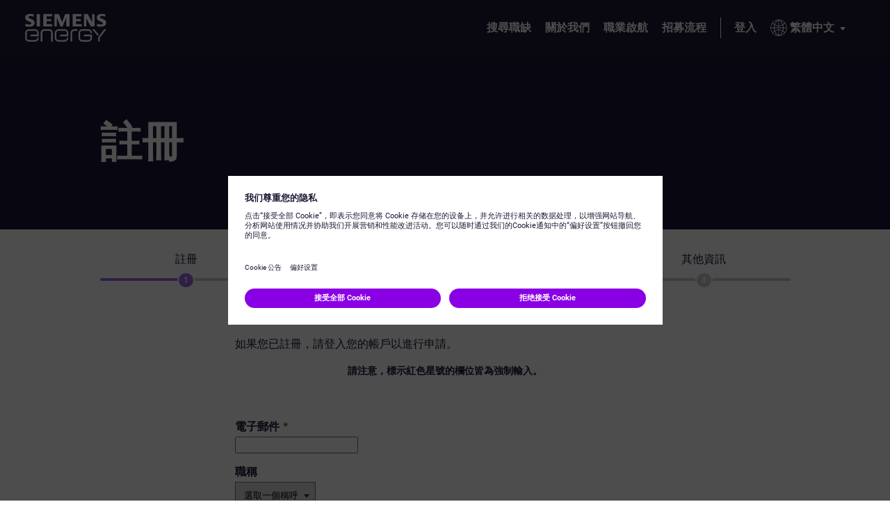

--- FILE ---
content_type: text/html;charset=UTF-8
request_url: https://jobs.siemens-energy.com/zh_TW/jobs/Register?source=External+Career+Site&amp%3Bamp%3BfolderIdPending=233802
body_size: 11525
content:

                
    
            
        
    
    
    
    
            
    
                                                
    
    
                
            
    <!DOCTYPE html>
<html lang="zh-TW" xml:lang="zh-TW" xmlns="http://www.w3.org/1999/xhtml">
    <head><meta name="csp-nonce" content="83d5b8e215f542579dbaff7bdc51c1acc99b9daacc852e15e6cd823b72b28d5b"/><meta name="avature.wizard.registrars" content="[{&quot;wizardId&quot;:934,&quot;settings&quot;:{&quot;isInternationalizationEnabled&quot;:true,&quot;autoPartialSaveInterval&quot;:null,&quot;shouldShowFieldByField&quot;:false,&quot;uploadedResumeId&quot;:null,&quot;largeFilesUploadParams&quot;:[]},&quot;fields&quot;:[{&quot;fieldId&quot;:&quot;36717&quot;,&quot;registrars&quot;:[{&quot;type&quot;:&quot;Field&quot;,&quot;name&quot;:&quot;PlainTextField&quot;}]},{&quot;fieldId&quot;:&quot;29473&quot;,&quot;registrars&quot;:[{&quot;type&quot;:&quot;Field&quot;,&quot;name&quot;:&quot;SeparatorField&quot;,&quot;settings&quot;:{&quot;collapseButtonLabel&quot;:&quot;&quot;,&quot;expandButtonLabel&quot;:&quot;&quot;,&quot;collapseExpandButtonLocation&quot;:&quot;top&quot;}}]},{&quot;fieldId&quot;:&quot;29474&quot;,&quot;registrars&quot;:[{&quot;type&quot;:&quot;Field&quot;,&quot;name&quot;:&quot;InputField&quot;}],&quot;validationConditions&quot;:[{&quot;type&quot;:&quot;RequiredValidator&quot;,&quot;errorMessage&quot;:&quot;\u8a72\u6b04\u4f4d\u5fc5\u586b&quot;}]},{&quot;fieldId&quot;:&quot;29475&quot;,&quot;registrars&quot;:[{&quot;type&quot;:&quot;ValuesDatasource&quot;,&quot;name&quot;:&quot;LocalDatasource&quot;,&quot;settings&quot;:{&quot;options&quot;:[{&quot;id&quot;:&quot;1&quot;,&quot;name&quot;:&quot;Mr.&quot;},{&quot;id&quot;:&quot;2&quot;,&quot;name&quot;:&quot;Ms.&quot;},{&quot;id&quot;:&quot;3&quot;,&quot;name&quot;:&quot;Mrs.&quot;},{&quot;id&quot;:&quot;4&quot;,&quot;name&quot;:&quot;Dr.&quot;},{&quot;id&quot;:&quot;5&quot;,&quot;name&quot;:&quot;Prof.&quot;},{&quot;id&quot;:&quot;8&quot;,&quot;name&quot;:&quot;Mr.\/Mrs.&quot;}],&quot;portalUrlPath&quot;:&quot;\/zh_TW\/jobs&quot;}},{&quot;type&quot;:&quot;Field&quot;,&quot;name&quot;:&quot;SelectField&quot;}]},{&quot;fieldId&quot;:&quot;29476&quot;,&quot;registrars&quot;:[{&quot;type&quot;:&quot;Field&quot;,&quot;name&quot;:&quot;InputField&quot;}],&quot;validationConditions&quot;:[{&quot;type&quot;:&quot;RequiredValidator&quot;,&quot;errorMessage&quot;:&quot;\u8a72\u6b04\u4f4d\u5fc5\u586b&quot;}]},{&quot;fieldId&quot;:&quot;29477&quot;,&quot;registrars&quot;:[{&quot;type&quot;:&quot;Field&quot;,&quot;name&quot;:&quot;InputField&quot;}],&quot;validationConditions&quot;:[{&quot;type&quot;:&quot;RequiredValidator&quot;,&quot;errorMessage&quot;:&quot;\u8a72\u6b04\u4f4d\u5fc5\u586b&quot;}]},{&quot;fieldId&quot;:&quot;29478&quot;,&quot;registrars&quot;:[{&quot;type&quot;:&quot;Field&quot;,&quot;name&quot;:&quot;InputField&quot;}],&quot;validationConditions&quot;:[{&quot;type&quot;:&quot;RequiredValidator&quot;,&quot;errorMessage&quot;:&quot;\u8a72\u6b04\u4f4d\u5fc5\u586b&quot;}]},{&quot;fieldId&quot;:&quot;29479&quot;,&quot;registrars&quot;:[{&quot;type&quot;:&quot;Field&quot;,&quot;name&quot;:&quot;InputField&quot;}],&quot;validationConditions&quot;:[{&quot;type&quot;:&quot;RequiredValidator&quot;,&quot;errorMessage&quot;:&quot;\u8a72\u6b04\u4f4d\u5fc5\u586b&quot;}]},{&quot;fieldId&quot;:&quot;29480&quot;,&quot;registrars&quot;:[{&quot;type&quot;:&quot;Field&quot;,&quot;name&quot;:&quot;InputField&quot;}],&quot;validationConditions&quot;:[{&quot;type&quot;:&quot;RequiredValidator&quot;,&quot;errorMessage&quot;:&quot;\u8a72\u6b04\u4f4d\u5fc5\u586b&quot;}]},{&quot;fieldId&quot;:&quot;31667&quot;,&quot;registrars&quot;:[{&quot;type&quot;:&quot;Field&quot;,&quot;name&quot;:&quot;PlainTextField&quot;}]},{&quot;fieldId&quot;:&quot;29482&quot;,&quot;registrars&quot;:[{&quot;type&quot;:&quot;ValuesDatasource&quot;,&quot;name&quot;:&quot;DatasetFieldOptionsDatasource&quot;,&quot;settings&quot;:{&quot;datasetFilters&quot;:[],&quot;optionFormatComponents&quot;:[{&quot;type&quot;:&quot;field&quot;,&quot;order&quot;:0,&quot;fieldNumberOrText&quot;:&quot;5PqgtC6ILOLzf3WckEYOtRXMTs1BMbpoddZW5hWLwQektF4B\/TZi2N8=&quot;}],&quot;schemaFieldIdToUseForIndirectFiltering&quot;:&quot;l+SFFkfE9n0U6ztoqwC2nAdGskvo6PQqSAJkdgETOBho5OwlmkRa&quot;,&quot;datasetSchemaSpecId&quot;:&quot;MM0OknojuaGgfE0IUFY5darx3OhzOP9Zb1rx38t64G9dlAoTTbNwSTwi&quot;,&quot;datasetSchemaFieldId&quot;:&quot;xWc6aKABYBExZZTwTQpixBj\/LV868AmhtqUGTH4l2sNIZ8DPUUNaUkIKcDA=&quot;,&quot;portalUrlPath&quot;:&quot;\/zh_TW\/jobs&quot;}},{&quot;type&quot;:&quot;Field&quot;,&quot;name&quot;:&quot;RadioButtonListField&quot;}],&quot;validationConditions&quot;:[{&quot;type&quot;:&quot;RequiredValidator&quot;,&quot;errorMessage&quot;:&quot;\u8a72\u6b04\u4f4d\u5fc5\u586b&quot;}]},{&quot;fieldId&quot;:&quot;29483&quot;,&quot;registrars&quot;:[{&quot;type&quot;:&quot;Field&quot;,&quot;name&quot;:&quot;PlainTextField&quot;}]},{&quot;fieldId&quot;:&quot;29484&quot;,&quot;registrars&quot;:[{&quot;type&quot;:&quot;Field&quot;,&quot;name&quot;:&quot;ButtonBarField&quot;,&quot;settings&quot;:{&quot;buttonsData&quot;:[{&quot;buttonId&quot;:2762,&quot;buttonType&quot;:&quot;cancelButton&quot;,&quot;workflowStepUpdateIds&quot;:&quot;&quot;,&quot;isAutomaticAction&quot;:false,&quot;disableButtonConditions&quot;:[]},{&quot;buttonId&quot;:2763,&quot;buttonType&quot;:&quot;saveButton&quot;,&quot;workflowStepUpdateIds&quot;:&quot;&quot;,&quot;isAutomaticAction&quot;:false,&quot;disableButtonConditions&quot;:[]}]}}]}]}]"/><meta name="avature.portal.id" content="140"/><meta name="avature.portal.name" content="Careers Marketplace"/><meta name="avature.portal.urlPath" content="jobs"/><meta name="avature.portal.lang" content="zh_TW"/><meta name="avature.portal.page" content="Register"/><meta name="avature.portallist.search" content/>
        <meta http-equiv="content-type" content="text/html;charset=UTF-8" />
        <meta name="viewport" content="width=device-width, height=device-height, initial-scale=1.0, minimum-scale=1.0, maximum-scale=1.5, user-scalable=1" />
                                                        <meta property="og:title" content="Careers Marketplace" />
                
                                    <meta property="og:type" content="website" />
                
                                    <meta property="og:url" content="https://jobs.siemens-energy.com/zh_TW/jobs/Register?source=External+Career+Site&amp;amp;amp%3Bamp%3BfolderIdPending=233802" />
                
                                    <meta property="og:description" content="Careers Marketplace" />
                
                                    <meta property="og:image" content="https://jobs.siemens-energy.com/portal/140/images/logo--hiring-organization.webp" />
                            
            <meta name="Description" content="Careers Marketplace" />
                    <title>
        Register &#124; Siemens Energy - Careers Marketplace
    </title>
        <link href="/ASSET/portal/jquery/UI/1.13.2/jquery-ui.min.css?version=10.66.88-stable" rel="stylesheet"></link><link href="/portalpacks/web/assets/session-popup.BLx9OoOY.css" rel="stylesheet"></link><link id="dynamic-styles-marker">
<link rel="stylesheet" type="text/css" media="all" href="/portal/140/css/library__theme.css" />
<style type="text/css">
    /* COMPONENTS
    ========================================================================== */

    /* Logo
    -------------------------------------------------------------------------- */

    .body--siemensenergy-brand {
        --logo--background--image: url(https://jobs.siemens-energy.com/portal/140/images/logo--default.svg);
    }

    .body--gamesa-brand {
        --logo--background--image: url(https://jobs.siemens-energy.com/portal/140/images/logo--gamesa.webp);
    }

    /* MODULES
    ========================================================================== */

    /* Banner
    -------------------------------------------------------------------------- */

    .body--siemensenergy-brand {
        --banner--background--image: url(https://jobs.siemens-energy.com/portal/140/images/desktop-banner-bg.webp);
    }

    .body--gamesa-brand {
        --banner--background--image: url(https://jobs.siemens-energy.com/portal/140/images/desktop-banner-bg-gamesa.webp);
    }

    /* Media query to target only tablet */
    @media all and (min-width: 751px) and (max-width: 1024px) {
        .body--siemensenergy-brand {
            --banner--background--image: url(https://jobs.siemens-energy.com/portal/140/images/desktop-banner-bg.webp);
        }

        .body--gamesa-brand {
            --banner--background--image: url(https://jobs.siemens-energy.com/portal/140/images/desktop-banner-bg-gamesa.webp);
        }
    }

    /* Media query to target only mobile */
    @media all and (max-width: 750px) {
        .body--siemensenergy-brand {
            --banner--background--image: url(https://jobs.siemens-energy.com/portal/140/images/desktop-banner-bg.webp);
        }

        .body--gamesa-brand {
            --banner--background--image: url(https://jobs.siemens-energy.com/portal/140/images/desktop-banner-bg-gamesa.webp);
        }

    }

    /* Menu
    -------------------------------------------------------------------------- */

    .body--siemensenergy-brand {
        --menu--icon--image: url(https://jobs.siemens-energy.com/portal/140/images/icon--menu.svg);
    }

    /* Datasets
    -------------------------------------------------------------------------- */

    .body--siemensenergy-brand {
        --dataset--icon--remove: url(https://jobs.siemens-energy.com/portal/140/images/icon--remove.svg);
    }

    .body--siemensenergy-brand {
        --dataset--icon--add: url(https://jobs.siemens-energy.com/portal/140/images/icon--add.svg);
    }

    /* File upload
    -------------------------------------------------------------------------- */

    .body--siemensenergy-brand {
        --file--icon--remove: url(https://jobs.siemens-energy.com/portal/140/images/icon--remove.svg);
    }

    /* Photo upload
    -------------------------------------------------------------------------- */

    .body--siemensenergy-brand {
        --photo--upload--icon--user: url(https://jobs.siemens-energy.com/portal/140/images/icon--user.svg);
    }

    .body--siemensenergy-brand {
        --photo--upload--icon--remove: url(https://jobs.siemens-energy.com/portal/140/images/icon--remove.svg);
    }

    /* PAGETYPES
========================================================================== */

    /* Blocking login
    -------------------------------------------------------------------------- */

    .body--siemensenergy-brand {
        --login__body--background--image: url(https://jobs.siemens-energy.com/portal/140/images/login--bg--desktop.jpg);
    }

    /* Media query to target only tablet */
    @media all and (min-width: 751px) and (max-width: 1024px) {
        .body--siemensenergy-brand {
            --login__body--background--image: url(https://jobs.siemens-energy.com/portal/140/images/login--bg--tablet.jpg);
        }

    }

    /* Media query to target only mobile */
    @media all and (max-width: 750px) {
        .body--siemensenergy-brand {
            --login__body--background--image: url(https://jobs.siemens-energy.com/portal/140/images/login--bg--mobile.jpg);
        }

    }

    :root {
        --shareButton--email: url(https://jobs.siemens-energy.com/portal/140/images/sharebutton--email.svg);
        --shareButton--whatsapp: url(https://jobs.siemens-energy.com/portal/140/images/shareButton--whatsapp.webp);
        --shareButton--facebook: url(https://jobs.siemens-energy.com/portal/140/images/sharebutton--facebook.svg);
        --shareButton--linkedin: url(https://jobs.siemens-energy.com/portal/140/images/shareButton--linkedin.webp);
        --shareButton--twitter: url(https://jobs.siemens-energy.com/portal/140/images/sharebutton--twitter.svg);
        --shareButton--wechat: url(https://jobs.siemens-energy.com/portal/140/images/shareButton--wechat.webp);
        --shareButton--xing: url(https://jobs.siemens-energy.com/portal/140/images/sharebutton--xing.svg);
    }

</style>
<link id="corecss" rel="stylesheet" type="text/css" media="all" href="https://templates-static-assets.avacdn.net/cssLibrary/1.2/core.min.css" />

<link rel="stylesheet" type="text/css" media="all" href="/portal/140/select2/select2.css" />


<link rel="stylesheet" type="text/css" media="all" href="/portal/140/css/specifics.css" />
        <script src="/ASSET/portal/jquery/jquerycore/3.7.1/jquery.min.js?version=10.66.88-stable"></script><script src="/ASSET/portal/jquery/UI/1.13.2/jquery-ui.min.js?version=10.66.88-stable"></script><script src="/ASSET/portal/pjquery/pjQueryDeclaration.js?version=10.66.88-stable"></script><script src="/portalpacks/web/js/head/head.3416fa21.iife.js"></script><script src="https://static.siemens-energy.com/ote/global/ote.js" type="text/javascript"></script><script src="https://assets.adobedtm.com/d6da3a5d38dc/344ce94b72aa/launch-b47d9dfd99d3.min.js" type="text/javascript"></script>

        <link href="/portal/140/favicon.ico" rel="shortcut icon" id="favico" type="images/vnd.microsoft.icon">
                    

            <script type="module">
    EventManager.getInstance().addEventHandler(EventManager.EVENT_LOAD_NAME, function () {



    }, EventManager.PRIORITY_HIGH);
</script></head>

    <body class="
        body body--footer-sticky
                                                                                        body--Chrome body--Chrome131
        currentLang_zh_TW
        body--siemensenergy-brand
                    ">
        <div class="body__content">
                            <header class="header header--mobile-menu--from-right">
                    <a class="visibility--hidden--visually skip-content focusable tpt_localAnchor" href="#main">
                        跳到內容                    </a>
                    <a class="visibility--hidden--visually skip-content focusable tpt_localAnchor" href="#footer">
                        Skip to footer                    </a>

                    <div class="header__wrapper">
                        <div class="header__content">
                                                        <a class="header__logo" href="https://jobs.siemens-energy.com/zh_TW/jobs">
                                <h1 aria-hidden="true">
                                    Siemens Energy
                                </h1>
                            </a>

                                                            



<div class="header__nav">
    <a class="tpt_mobile-menu--from-right--moves-over__trigger" aria-expanded="false" aria-haspopup="true" tabindex="0" role="menu">
        <span class="visibility--hidden--visually focusable">
            選單        </span>
    </a>

    <div class="tpt_mobile-menu--from-right--moves-over">
        <nav class="nav" aria-label="Main site">
            <ul class="nav__list">
                                                                                            
                <li class="nav__item " >
                    <a class="nav__item__link" href="https://jobs.siemens-energy.com/zh_TW/jobs/Jobs">
                        搜尋職缺                    </a>
                </li>

                <li class="nav__item">
                    <a class="nav__item__link" href="https://www.siemens-energy.com/global/en/company/about.html" target="_blank">
                        關於我們                    </a>
                </li>

                <li class="nav__item">
                    <a class="nav__item__link" href="https://www.siemens-energy.com/global/en/home/careers/early-career-programs.html" target="_blank">
                        職業啟航                    </a>
                </li>

                <li class="nav__item">
                    <a class="nav__item__link" href="https://www.siemens-energy.com/cn/zh/home/careers/how-we-hire.html" target="_blank">
                        招募流程                    </a>
                </li>
            </ul>

                            <ul class="nav__list nav__list--separator-left nav__list--user">
                                            <li class="nav__item " >
                            <a class="nav__item__link" href="https://jobs.siemens-energy.com/zh_TW/jobs/Login">
                                登入                            </a>
                        </li>
                                    </ul>
            
                            <ul class="nav__list nav__list--overflows-left">
                    <li class="nav__item nav__item--has-subnav nav__item--has-subnav--overflows-left nav__item--has-subnav--with-arrow">
                        <a class="nav__item__link portalLanguages__placeholder" href="#" aria-expanded="false" aria-haspopup="true" aria-label="目前語言" tabindex="0" data-au="ag-a-70" role="menu">
                            <img src="https://jobs.siemens-energy.com/portal/140/images/icon--internationalization.svg" alt="" loading="lazy" />

                            <span>
                                目前語言
                            </span>
                        </a>

                        <div class="submenu__list submenu__list--overflows-not ">
                            <ul class="portalLanguages" role="menu" id="portalLanguagesMenu"><li class="portalLanguages__item portalLanguages__item--de_DE" role="none"><a class="portalLanguages__link" role="menuitem" lang="de" aria-current="false" href="https://jobs.siemens-energy.com/de_DE/jobs/Register?source=External+Career+Site">Deutsch</a></li><li class="portalLanguages__item portalLanguages__item--en_US" role="none"><a class="portalLanguages__link" role="menuitem" lang="en" aria-current="false" href="https://jobs.siemens-energy.com/en_US/jobs/Register?source=External+Career+Site">English</a></li><li class="portalLanguages__item portalLanguages__item--es_ES" role="none"><a class="portalLanguages__link" role="menuitem" lang="es" aria-current="false" href="https://jobs.siemens-energy.com/es_ES/jobs/Register?source=External+Career+Site">Español</a></li><li class="portalLanguages__item portalLanguages__item--fr_FR" role="none"><a class="portalLanguages__link" role="menuitem" lang="fr" aria-current="false" href="https://jobs.siemens-energy.com/fr_FR/jobs/Register?source=External+Career+Site">Français</a></li><li class="portalLanguages__item portalLanguages__item--hu_HU" role="none"><a class="portalLanguages__link" role="menuitem" lang="hu" aria-current="false" href="https://jobs.siemens-energy.com/hu_HU/jobs/Register?source=External+Career+Site">Magyar</a></li><li class="portalLanguages__item portalLanguages__item--nl_NL" role="none"><a class="portalLanguages__link" role="menuitem" lang="nl" aria-current="false" href="https://jobs.siemens-energy.com/nl_NL/jobs/Register?source=External+Career+Site">Nederlands</a></li><li class="portalLanguages__item portalLanguages__item--pt_PT" role="none"><a class="portalLanguages__link" role="menuitem" lang="pt" aria-current="false" href="https://jobs.siemens-energy.com/pt_PT/jobs/Register?source=External+Career+Site">Português</a></li><li class="portalLanguages__item portalLanguages__item--ro_RO" role="none"><a class="portalLanguages__link" role="menuitem" lang="ro" aria-current="false" href="https://jobs.siemens-energy.com/ro_RO/jobs/Register?source=External+Career+Site">Română</a></li><li class="portalLanguages__item portalLanguages__item--cs_CZ" role="none"><a class="portalLanguages__link" role="menuitem" lang="cs" aria-current="false" href="https://jobs.siemens-energy.com/cs_CZ/jobs/Register?source=External+Career+Site">Čeština</a></li><li class="portalLanguages__item portalLanguages__item--zh_CN" role="none"><a class="portalLanguages__link" role="menuitem" lang="zh" aria-current="false" href="https://jobs.siemens-energy.com/zh_CN/jobs/Register?source=External+Career+Site">简体中文</a></li><li class="portalLanguages__item portalLanguages__item--zh_TW portalLanguages__item--selected" role="none"><a class="portalLanguages__link" role="menuitem" lang="zh" aria-current="page" href="https://jobs.siemens-energy.com/zh_TW/jobs/Register?source=External+Career+Site">繁體中文</a></li><li class="portalLanguages__item portalLanguages__item--ja_JP" role="none"><a class="portalLanguages__link" role="menuitem" lang="ja" aria-current="false" href="https://jobs.siemens-energy.com/ja_JP/jobs/Register?source=External+Career+Site">日本語</a></li></ul>
                        </div>
                    </li>
                </ul>
                    </nav>
    </div>
</div>
                                                    </div>
                    </div>
                </header>
            
            <main class="main" id="main" role="main">
                                    <div class="banner banner--main">
                        <div class="banner__wrapper">
                                                        
                                                            <div class="banner__text">
                                                                        
                                        <h2 class="banner__text__title banner__text__title--0">
                    註冊            </h2>
                                </div>
                                                    </div>
                    </div>
                
                <div class="secondary-banner">
                                                        </div>

                
                <div class="main__wrapper">
                    <div class="main__content">
                                
                        
                                                            
                            
    <ul class="list list--steps">
        
        
                                    
                <li class="list__item
                                            list__item--current
                                    " aria-current="1 註冊"                >
                    <div class="list__item__text">
                        <div class="list__item__text__title">
                            註冊
                        </div>

                        <div class="list__item__text__subtitle">
                            1<span class="visibility--only-mobile">/5</span>
                        </div>
                    </div>
                </li>
                                                
                <li class="list__item
                                    "                 >
                    <div class="list__item__text">
                        <div class="list__item__text__title">
                            簡歷
                        </div>

                        <div class="list__item__text__subtitle">
                            2<span class="visibility--only-mobile">/5</span>
                        </div>
                    </div>
                </li>
                                                
                <li class="list__item
                                    "                 >
                    <div class="list__item__text">
                        <div class="list__item__text__title">
                            個人資訊
                        </div>

                        <div class="list__item__text__subtitle">
                            3<span class="visibility--only-mobile">/5</span>
                        </div>
                    </div>
                </li>
                                                
                <li class="list__item
                                    "                 >
                    <div class="list__item__text">
                        <div class="list__item__text__title">
                            其他資訊
                        </div>

                        <div class="list__item__text__subtitle">
                            4<span class="visibility--only-mobile">/5</span>
                        </div>
                    </div>
                </li>
                    
            </ul>
                    
        <section class="section">
            <div class="section__content section__content--w--narrower">
                                                <div class="login-note">
                                        如果您已註冊，請<a href="https://jobs.siemens-energy.com/zh_TW/jobs/Login?forceLogin=1" class="link">登入您的帳戶</a>以進行申請。                </div>

                <article class="article">
                    <div class="article__content">
                        <form class="form form--step1 form--focusable form--wizard  tpt_wizard" autocomplete="off" enctype="multipart/form-data" method="post" aria-label="Register for ">
                            <div id="wizard-id-934" class="wizard" data-id="934"><div id="liveErrorsContainer" role="alert" aria-live="polite" class="screenReaderVisibility"></div><input type="hidden" name="jobId"/><input type="hidden" name="jobIds"/><input type="hidden" name="referer" value="&quot;https:\/\/jobs.siemens-energy.com\/zh_TW\/jobs\/ApplicationForm&quot;"/><input type="hidden" name="currentStepIndex" value="0"/><input type="hidden" name="entityData" value="[base64]"/><input type="hidden" name="visitedStepIds" value="2292"/><input type="hidden" name="committedStepIds" value="2292"/><input type="hidden" name="stepIndexesStack" value="0"/><fieldset class="Section Section1"><div class="fieldSpec  TextField fieldSpecPadder" id="fieldSpecContainer36717"><div class="description WizardFieldDescription tc_formDescription" id="36717-description"><div tabindex="-1"><div align="center"><br></div><div align="center"><strong>請注意，標示紅色星號的欄位皆為強制輸入。</strong></div></div></div><div id="36717" class=" tc_formField"></div></div></fieldset><fieldset class="Section Section2"><div class=" Separator Separator2" id="fieldSpecContainer29473"><legend class="WizardFieldLabel tc_formTitle"></legend><div class="SeparatorDescription WizardFieldDescription tc_formDescription" id="29473"><span></span></div></div><div class="fieldSpec  EmailField isRequired fieldSpecPadder" id="fieldSpecContainer29474"><label class="requiredField WizardFieldLabel tc_formLabel" for="29474" id="29474-label">電子郵件<span aria-hidden="true" class="labelRequiredIcon"> *</span></label><input type="email" id="29474" name="29474" tabindex="0" class=" EmailField WizardFieldInputContainer WizardFieldInput" value dir="auto" placeholder autocomplete="email" aria-labelledby="29474-label" data-required="true" required="true" aria-required="true"/></div><div class="fieldSpec  SalutationField fieldSpecPadder" id="fieldSpecContainer29475"><label class="WizardFieldLabel tc_formLabel" for="29475" id="29475-label">職稱</label><select id="29475" class="WizardFieldInputContainer WizardFieldInput" name="29475" tabindex="0"><option class="WizardFieldInput" value>選取一個稱呼</option><option class="WizardFieldInput" value="1">Mr.</option><option class="WizardFieldInput" value="2">Ms.</option><option class="WizardFieldInput" value="3">Mrs.</option><option class="WizardFieldInput" value="4">Dr.</option><option class="WizardFieldInput" value="5">Prof.</option><option class="WizardFieldInput" value="8">Mr./Mrs.</option></select></div><div class="fieldSpec  TextField isRequired fieldSpecPadder" id="fieldSpecContainer29476"><label class="requiredField WizardFieldLabel tc_formLabel" for="29476" id="29476-label">名<span aria-hidden="true" class="labelRequiredIcon"> *</span></label><input type="text" id="29476" name="29476" tabindex="0" class=" TextField WizardFieldInputContainer WizardFieldInput" value dir="auto" placeholder autocomplete="given-name" aria-labelledby="29476-label" data-required="true" required="true" aria-required="true"/></div><div class="fieldSpec  TextField isRequired fieldSpecPadder" id="fieldSpecContainer29477"><label class="requiredField WizardFieldLabel tc_formLabel" for="29477" id="29477-label">姓<span aria-hidden="true" class="labelRequiredIcon"> *</span></label><input type="text" id="29477" name="29477" tabindex="0" class=" TextField WizardFieldInputContainer WizardFieldInput" value dir="auto" placeholder autocomplete="family-name" aria-labelledby="29477-label" data-required="true" required="true" aria-required="true"/></div><div class="fieldSpec  TextField isRequired fieldSpecPadder" id="fieldSpecContainer29478"><label class="requiredField WizardFieldLabel tc_formLabel" for="29478" id="29478-label">首選電話<span aria-hidden="true" class="labelRequiredIcon"> *</span></label><div class="description WizardFieldDescription tc_formDescription" id="29478-description">請勿使用任何特殊字元，最多包含 15 位數字。</div><input type="tel" id="29478" name="29478" tabindex="0" class=" TextField WizardFieldInputContainer WizardFieldInput" value dir="auto" placeholder autocomplete="tel" aria-labelledby="29478-label" aria-describedby="29478-description" data-required="true" required="true" aria-required="true"/></div><div class="fieldSpec  PasswordField isRequired fieldSpecPadder" id="fieldSpecContainer29479"><label class="requiredField WizardFieldLabel tc_formLabel" for="29479" id="29479-label">密碼<span aria-hidden="true" class="labelRequiredIcon"> *</span></label><div class="description WizardFieldDescription tc_formDescription" id="29479-description"><p>您的密碼必須：</p>
<ul><li>至少有 8 個字元。</li><li>有大小寫字母，並且至少有一個數字及一個符號。</li><li>不包含您的任何個人資訊。</li><li>不含常用詞。</li></ul></div><input type="password" id="29479" name="29479" tabindex="0" class=" PasswordField WizardFieldInputContainer WizardFieldInput" value dir="auto" placeholder autocomplete="new-password" aria-labelledby="29479-label" aria-describedby="29479-description" data-required="true" required="true" aria-required="true"/></div><div class="fieldSpec  PasswordField isRequired fieldSpecPadder" id="fieldSpecContainer29480"><label class="requiredField WizardFieldLabel tc_formLabel" for="29480" id="29480-label">密碼確認<span aria-hidden="true" class="labelRequiredIcon"> *</span></label><input type="password" id="29480" name="29480" tabindex="0" class=" PasswordField WizardFieldInputContainer WizardFieldInput" value dir="auto" placeholder autocomplete="new-password" aria-labelledby="29480-label" data-required="true" required="true" aria-required="true"/></div><div class="fieldSpec  TextField fieldSpecPadder" id="fieldSpecContainer31667"><div class="description WizardFieldDescription tc_formDescription" id="31667-description"><div tabindex="-1"><font style="font-size: var(--font--size);"><strong style=""></strong><div style="display: inline;">
<p class="MsoListParagraph"><strong>資料隱私聲明</strong></p>
<p class="MsoListParagraph"></p>
<p class="MsoListParagraph">應徵候選者您好：</p>
<p class="MsoListParagraph"></p>
<p class="MsoListParagraph">感謝您有興趣應徵 Siemens Energy 及/或 Siemens Gamesa 的工作職缺。</p>
<p class="MsoListParagraph">Siemens Energy 與 Siemens Gamesa 公司共同組成 Siemens Energy 集團（以下簡稱「Siemens Energy」）。</p>
<p class="MsoListParagraph"></p>
<p class="MsoListParagraph">您現在已向 Siemens Energy 的全新職涯機會邁出了第一步。我們邀請您完成應徵申請。如果您同意向 Siemens Energy 集團所有相關公司公開您的資料，就可透過完整的個人簡介資料讓招募人員更有機會在未來工作機會中找到您。</p>
</div></font></div></div><div id="31667" class=" tc_formField"></div></div><div class="fieldSpec form__item--full-width RadioButtonListFormField isRequired fieldSpecPadder" id="fieldSpecContainer29482"><fieldset role="presentation"><legend class="requiredField WizardFieldLabel tc_formLabel" id="29482-label">請做出以下選擇:<span aria-hidden="true" class="labelRequiredIcon"> *</span></legend><div id="29482" class="RadioButtonListContainer tc_formField" aria-labelledby="29482-label" aria-activedescendant role="radiogroup" aria-required="true" required="true" data-required="true"><input type="hidden" name="29482" value/><div class="cb"><input type="radio" name="29482" class="form__item--full-width RadioButtonListFormField" value="811308" id="29482_811308" data-option-name="只讓提供相關工作職位的 Siemens Energy Global GmbH &amp; Co. KG 和 Siemens Energy 集團公司取得我的資料，僅針對我所應徵的職位將我列入考量。" role="radio" aria-checked="false"/><label class="WizardFieldInput" for="29482_811308">&nbsp;只讓提供相關工作職位的 Siemens Energy Global GmbH &amp; Co. KG 和 Siemens Energy 集團公司取得我的資料，僅針對我所應徵的職位將我列入考量。</label></div><div class="cb"><input type="radio" name="29482" class="form__item--full-width RadioButtonListFormField" value="811307" id="29482_811307" data-option-name="讓全球所有相關的 Siemens Energy 集團公司都可以取得我的資料，以便針對符合我個人簡介資料的職缺將我列入考量" role="radio" aria-checked="false"/><label class="WizardFieldInput" for="29482_811307">&nbsp;讓全球所有相關的 Siemens Energy 集團公司都可以取得我的資料，以便針對符合我個人簡介資料的職缺將我列入考量</label></div></div></fieldset></div><div class="fieldSpec form__item--full-width TextField fieldSpecPadder" id="fieldSpecContainer29483"><div class="description WizardFieldDescription tc_formDescription" id="29483-description"><div tabindex="-1"><div><font style="font-size: var(--font--size);">如需瞭解我們如何處理您個人資料的詳細資訊，請參閱我們的 <a href="https://talent.siemens-energy.com/dpcsfiles" target="_blank" rel="noreferrer noopener">「資料隱私聲明」</a>。&nbsp;</font></div> <div><font style="font-size: var(--font--size);"><br></font></div> <div><font style="font-size: var(--font--size);">(此設定可以隨時在您的候選人資料中更改。)</font></div> 
​</div></div><div id="29483" class="form__item--full-width tc_formField"></div></div><div class="fieldSpec wiz_buttonBar ButtonBarField fieldSpecPadder" id="fieldSpecContainer29484"><fieldset><legend class="WizardFieldLabel tc_formLabel" id="29484-label"></legend><div id="29484" class="button-bar__wrap tc_formField"><button class="cancelButton tc_formButton" id="29484-cancel" name="cancel" tabindex="0" type="reset" value data-buttonId="2762">取消</button> <button class="saveButton tc_formButton" id="29484-save" name="save" tabindex="0" type="submit" value data-buttonId="2763" formnovalidate>已確認</button> </div></fieldset></div></fieldset></div><input type="hidden" name="sourceId" value="579" /><input type="hidden" name="source" value="External Career Site" /><input type="hidden" name="tags" value="ecmp|external candidate|portal user" /><input type="hidden" name="redirectURL" value="" />
                        </form>
                    </div>
                </article>
            </div>
        </section>
                        </div>
                </div>

                                            </main>

                            

                    
                
<footer id="footer" class="footer" aria-label="頁尾" role="contentinfo">
    <div class="footer__wrapper">
        <div class="footer__content--grid">
            <div class="footer__grid__item">
                <div class="button-bar">
                    <a href="https://siemensenergy.service-now.com/extjobs" target="_blank" class="button button--icon button--icon-contact">請聯繫我們</a>
                </div>
            </div>

            <div class="footer__grid__item footer__social">
                <a class="footer__social__item" target="_blank" href="https://www.facebook.com/SiemensEnergy" aria-label="Facebook">
                    <img class="footer__social__item__icon" src="https://jobs.siemens-energy.com/portal/140/images/social-media--facebook.svg" alt="Facebook" loading="lazy">
                </a>

                <a class="footer__social__item" target="_blank" href="https://twitter.com/siemens_energy" aria-label="X">
                    <img class="footer__social__item__icon" src="https://jobs.siemens-energy.com/portal/140/images/social-media--twitter.svg" alt="X" loading="lazy">
                </a>

                <a class="footer__social__item" target="_blank" href="https://www.linkedin.com/showcase/siemens-energy" aria-label="LinkedIn">
                    <img class="footer__social__item__icon" src="https://jobs.siemens-energy.com/portal/140/images/social-media--linkedin.svg" alt="LinkedIn" loading="lazy">
                </a>

                                    <a class="footer__social__item" target="_blank" href="https://www.glassdoor.com/Overview/Working-at-Siemens-Energy-EI_IE4393689.11,25.htm" aria-label="Glassdoor">
                        <img class="footer__social__item__icon" src="https://jobs.siemens-energy.com/portal/140/images/social-media--glassdoor.svg" alt="Glassdoor" loading="lazy">
                    </a>
                    <div class="footer__french--disclaimer">
                        En cliquant sur les icônes ci-dessous, vous serez redirigé vers les réseaux sociaux, qui pourront être en anglais.                    </div>

                            </div>

            <div class="footer__grid__item footer__links footer__links--global">
                                    <ul class="list">
                        <li class="list__item">
                            <a href="https://www.siemens-energy.com/global/en/general/accommodation-for-disability.html" target="_blank" class="footer__links__item link">
                                僅限美國：申請殘障人士住宿                            </a>
                        </li>
                        <li class="list__item">
                            <a href="https://www.siemens-energy.com/us/en/company/jobs/labor-condition-applications.html " target="_blank" class="footer__links__item link">
                                勞動條件申請                            </a>
                        </li>
                        <li class="list__item">
                            <a href="https://www.siemens-energy.com/global/en.html" target="_blank" class="footer__links__item link" aria-label="全球網站">
                                siemens-energy.com                            </a>
                            <span>全球網站</span>
                        </li>
                    </ul>
                            </div>

            <div class="footer__grid__item footer__links footer__links--portal">
                <a class="footer__links__item link" target="_blank" href="https://www.siemens-energy.com/global/en/general/corporate-information.html">
                    企業資訊                </a>

                <a class="footer__links__item link" target="_blank" href="https://www.siemens-energy.com/global/en/general/privacy-notice.html">
                    隱私聲明                </a>

                <a class="footer__links__item link" target="_blank" href="https://www.siemens-energy.com/global/en/general/cookie-notice.html">
                    Cookie 聲明                </a>

                <a class="footer__links__item link" target="_blank" href="https://www.siemens-energy.com/global/en/general/terms-of-use.html">
                    使用條款                </a>

                                    <a class="footer__links__item link" target="_blank" href="https://www.siemens-energy.com/global/en/home/company/cybersecurity/encrypted-communication.html">
                        數位 ID                    </a>
                            </div>

            <div class="footer__grid__item footer__rights__copy footer__grid__item--separator">
                <p class="paragraph">Siemens Energy 是 Siemens AG 授權的商標。</p>
                                    <p class="paragraph">&copy; Siemens Energy, 2020 - 2026</p>
                            </div>

        </div>
    </div>
</footer>
                    </div>

        <script>
/**
* This variable will define every property we need to pass to Templates core library as we can't define twig variables on JS files.
*/
var config = {
        "pageParameters": {
            "personSort": null,
            "personSortDirection": null,
            "jobSort": null,
            "jobSortDirection": null,
            "jobRecordsPerPage": "",
            "personRecordsPerPage": ""
        },
        "jobLabel": "folder",
        "STEP_INDEX": "0" || null,
        "wizardModalViewEnabled": "" || false,
        "wizardHasErrors": "" || false,
        "sortedBy": "排序方式 ",
        "loading": "載入 ",
        "plugins": {
            "popper": {
                "js": "https://templates-static-assets.avacdn.net/jsLibrary/plugins/tippy/popper.min.js"
            },
            "tooltip": {
                "js": "https://templates-static-assets.avacdn.net/jsLibrary/plugins/tippy/tippy-bundle.umd.js",
                "css": "https://templates-static-assets.avacdn.net/jsLibrary/plugins/tippy/tippy.css"
            },
            "popup": {
                "js": "https://templates-static-assets.avacdn.net/jsLibrary/plugins/glightbox/glightbox.min.js",
                "css": "https://templates-static-assets.avacdn.net/jsLibrary/plugins/glightbox/glightbox.min.css"
            },
            "slider": {
                "js": "https://templates-static-assets.avacdn.net/jsLibrary/plugins/swiper/swiper-bundle.min.js",
                "css": "https://templates-static-assets.avacdn.net/jsLibrary/plugins/swiper/swiper-bundle.min.css"
            }
        },
        "navigation": {
            "comingFrom": "right",
            "movingEffect": "over"
        },
        "stickyAside": 0,
        "stickyHeader": 0,
        "stickyBanner": 0,
        "page": {
            "PORTAL_BASE_REAL_URL": "https://jobs.siemens-energy.com/portal/140",
            "wizardPageBackTo": "https://jobs.siemens-energy.com/zh_TW/jobs/Jobs",
        },
        "relatedJobs": {
            "relatedJobsEnabled": 1,
            "url": "",
            "selector": "#relatedJobs"
        },
        "jobInfo":{
            "url": "https://jobs.siemens-energy.com/zh_TW/jobs/JobInfo"
        },
        "jobSocialShare":{
            "url": "https://jobs.siemens-energy.com/zh_TW/jobs/SocialShareMethod"
        },
        "convertDatesToUserTZ": {
            "CSSClass": "timelocal",
            "convertDatesToUserTZEnabled": 1,
            "loggedUserTZ": Intl.DateTimeFormat().resolvedOptions().timeZone,
            "weekday": "long",
            "day": "numeric",
            "month": "long",
            "hour": "numeric",
            "minute": "numeric",
            "hour12": "1",
        },
        "userLang": "zh_TW",
        "breadcrumbsEnabled": 0,
        "isHome": 0,
        "isJobs": 0,
        "isFolderDetail": 0,
        "isMyApplications": 0,
        "isPopup": 0,
        "confirmation": 0,
        "isResumeUpload": 0,
        "hotJobsCount": 0,
        "minHotJobsLoop": 4,
        "portalHomeUrl": "https://jobs.siemens-energy.com/zh_TW/jobs",
        "comeFromTeaser": 0,
        "comeFromSearchJobsCountry": 0,
        "comeFromSearchJobsMain": 0,
        "searchResultCount": "",
        "portalPage": "Register",
        "searchJobsObject": ""
    };

var lightbox;
var slider;
var Templates;
</script>





    <script>
        document.addEventListener("TemplatesReady", function() {
            // Obtain the first focusable element
            const firstFocusableElement = document.querySelector('.form--focusable input:not([type="hidden"]), .form--focusable select, .form--focusable textarea, .form--focusable button, .form--focusable a[href]');
            // Focus on the first focusable element
            if (firstFocusableElement) {
                firstFocusableElement.focus();
            }
        });
    </script>

        <script src="https://templates-static-assets.avacdn.net/jsLibrary/1/core.min.js" defer></script>
        <script src="/portal/140/js/specifics.js" defer></script>

    <script src="/portalpacks/web/js/session-popup.8MwVmfd9.js" type="module"></script><script src="/portalpacks/web/js/body/body.665a937e.iife.js"></script><script type="text/javascript">
        var service = EventManager.getInstance();
        service.addEventHandler(EventManager.EVENT_LOAD_NAME, function() {AccessibleErrorValidationHandler.setWizardValidationAccessible.apply(this, ["\u6709\u932f\u8aa4\uff0c\u8acb\u66f4\u6b63\u3002","\u986f\u793a\u8a73\u7d30\u8cc7\u6599","\u96b1\u85cf\u8a73\u7d30\u8cc7\u6599",""])}, EventManager.PRIORITY_MEDIUM);
        service.addEventHandler(EventManager.EVENT_LOAD_NAME, function() {Fields.onFieldValueChange.apply(this, ["29475"])}, EventManager.PRIORITY_MEDIUM);
</script><portal-data id="synapserBootstrap" data-enabled data-usePermanentConnection="true" data-pageSessionId data-applicationName="customPortal" data-applicationCode="customPortal_140" data-logoutUrl data-publicSessionName="lpr_i7YfurZEsWCooiXH_5Mdao-X" data-cortex="1" data-trackerCode="bFw3__gfrHBqaZYeTeDcwif7jjQU" data-packVersion="777d1534043fd1eb9c6313741a6909faacad7d53"></portal-data><portal-data id="showAlertOnSessionIdleTimeout" data-title="您的工作階段已過期" data-message="處於保護隱私權與資訊安全，如果較長一段時間沒有事件，工作階段就會自動終止。" data-mainButton="返回主頁" data-timeout="7201000" data-portalUrl="https://jobs.siemens-energy.com/zh_TW/jobs?source=External+Career+Site"></portal-data><portal-data id="showAlertOnSessionMaxLifetime" data-title="您的工作階段已過期" data-message="出於隱私和安全原因，您的使用者會話已過期，因為它已達到其最長持續時間。" data-mainButton="返回主頁" data-timeout="57601000" data-portalUrl="https://jobs.siemens-energy.com/zh_TW/jobs?source=External+Career+Site"></portal-data><portal-data id="sessionConfigData" data-checkInterval="600000" data-interceptorCheckInterval="1000" data-maxLifetimeVerificationMode="local"></portal-data></body>
</html>
                                                        
        
    

                            
            
            
    
    
    
    

                    
                    
        
